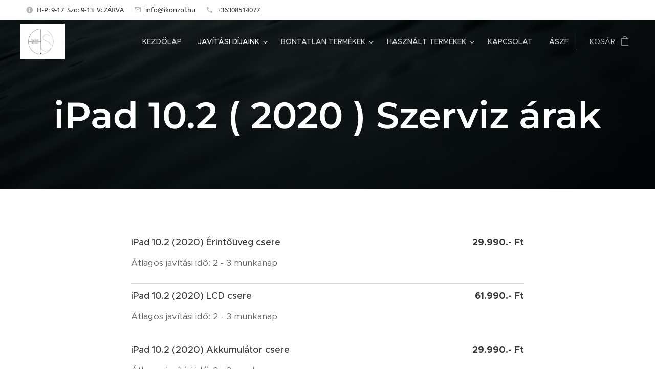

--- FILE ---
content_type: text/html; charset=UTF-8
request_url: https://www.ikonzol-apple.hu/ipad-10-2-2020/
body_size: 18118
content:
<!DOCTYPE html>
<html class="no-js" prefix="og: https://ogp.me/ns#" lang="hu">
<head><link rel="preconnect" href="https://duyn491kcolsw.cloudfront.net" crossorigin><link rel="preconnect" href="https://fonts.gstatic.com" crossorigin><meta charset="utf-8"><link rel="shortcut icon" href="https://aa3c158d61.clvaw-cdnwnd.com/732e792664599013bf560783f7833dce/200001421-9c9249c926/favicon.ico?ph=aa3c158d61"><link rel="apple-touch-icon" href="https://aa3c158d61.clvaw-cdnwnd.com/732e792664599013bf560783f7833dce/200001421-9c9249c926/favicon.ico?ph=aa3c158d61"><link rel="icon" href="https://aa3c158d61.clvaw-cdnwnd.com/732e792664599013bf560783f7833dce/200001421-9c9249c926/favicon.ico?ph=aa3c158d61">
    <meta http-equiv="X-UA-Compatible" content="IE=edge">
    <title>iPad 10.2 (2020) :: iKonzol-apple-hu</title>
    <meta name="viewport" content="width=device-width,initial-scale=1">
    <meta name="msapplication-tap-highlight" content="no">
    
    <link href="https://duyn491kcolsw.cloudfront.net/files/0r/0rk/0rklmm.css?ph=aa3c158d61" media="print" rel="stylesheet">
    <link href="https://duyn491kcolsw.cloudfront.net/files/2e/2e5/2e5qgh.css?ph=aa3c158d61" media="screen and (min-width:100000em)" rel="stylesheet" data-type="cq" disabled>
    <link rel="stylesheet" href="https://duyn491kcolsw.cloudfront.net/files/45/45b/45boco.css?ph=aa3c158d61"><link rel="stylesheet" href="https://duyn491kcolsw.cloudfront.net/files/4e/4er/4ersdq.css?ph=aa3c158d61" media="screen and (min-width:37.5em)"><link rel="stylesheet" href="https://duyn491kcolsw.cloudfront.net/files/2v/2vp/2vpyx8.css?ph=aa3c158d61" data-wnd_color_scheme_file=""><link rel="stylesheet" href="https://duyn491kcolsw.cloudfront.net/files/34/34q/34qmjb.css?ph=aa3c158d61" data-wnd_color_scheme_desktop_file="" media="screen and (min-width:37.5em)" disabled=""><link rel="stylesheet" href="https://duyn491kcolsw.cloudfront.net/files/1j/1jo/1jorv9.css?ph=aa3c158d61" data-wnd_additive_color_file=""><link rel="stylesheet" href="https://duyn491kcolsw.cloudfront.net/files/3q/3qe/3qel8a.css?ph=aa3c158d61" data-wnd_typography_file=""><link rel="stylesheet" href="https://duyn491kcolsw.cloudfront.net/files/1m/1m9/1m96rh.css?ph=aa3c158d61" data-wnd_typography_desktop_file="" media="screen and (min-width:37.5em)" disabled=""><script>(()=>{let e=!1;const t=()=>{if(!e&&window.innerWidth>=600){for(let e=0,t=document.querySelectorAll('head > link[href*="css"][media="screen and (min-width:37.5em)"]');e<t.length;e++)t[e].removeAttribute("disabled");e=!0}};t(),window.addEventListener("resize",t),"container"in document.documentElement.style||fetch(document.querySelector('head > link[data-type="cq"]').getAttribute("href")).then((e=>{e.text().then((e=>{const t=document.createElement("style");document.head.appendChild(t),t.appendChild(document.createTextNode(e)),import("https://duyn491kcolsw.cloudfront.net/client/js.polyfill/container-query-polyfill.modern.js").then((()=>{let e=setInterval((function(){document.body&&(document.body.classList.add("cq-polyfill-loaded"),clearInterval(e))}),100)}))}))}))})()</script>
<link rel="preload stylesheet" href="https://duyn491kcolsw.cloudfront.net/files/2m/2m8/2m8msc.css?ph=aa3c158d61" as="style"><meta name="description" content="iPad 10.2 (2020) Érintőüveg csere"><meta name="keywords" content=""><meta name="generator" content="Webnode 2"><meta name="apple-mobile-web-app-capable" content="no"><meta name="apple-mobile-web-app-status-bar-style" content="black"><meta name="format-detection" content="telephone=no">

<meta property="og:url" content="https://www.ikonzol-apple.hu/ipad-10-2-2020/"><meta property="og:title" content="iPad 10.2 (2020) :: iKonzol-apple-hu"><meta property="og:type" content="article"><meta property="og:description" content="iPad 10.2 (2020) Érintőüveg csere"><meta property="og:site_name" content="iKonzol-apple-hu"><meta property="og:image" content="https://duyn491kcolsw.cloudfront.net/files/2h/2h0/700/2h0lrj.mp4?ph=aa3c158d61"><meta property="og:article:published_time" content="2025-08-23T00:00:00+0200"><meta name="robots" content="index,follow"><link rel="canonical" href="https://www.ikonzol-apple.hu/ipad-10-2-2020/"><script>window.checkAndChangeSvgColor=function(c){try{var a=document.getElementById(c);if(a){c=[["border","borderColor"],["outline","outlineColor"],["color","color"]];for(var h,b,d,f=[],e=0,m=c.length;e<m;e++)if(h=window.getComputedStyle(a)[c[e][1]].replace(/\s/g,"").match(/^rgb[a]?\(([0-9]{1,3}),([0-9]{1,3}),([0-9]{1,3})/i)){b="";for(var g=1;3>=g;g++)b+=("0"+parseInt(h[g],10).toString(16)).slice(-2);"0"===b.charAt(0)&&(d=parseInt(b.substr(0,2),16),d=Math.max(16,d),b=d.toString(16)+b.slice(-4));f.push(c[e][0]+"="+b)}if(f.length){var k=a.getAttribute("data-src"),l=k+(0>k.indexOf("?")?"?":"&")+f.join("&");a.src!=l&&(a.src=l,a.outerHTML=a.outerHTML)}}}catch(n){}};</script><script>
		window._gtmDataLayer = window._gtmDataLayer || [];
		(function(w,d,s,l,i){w[l]=w[l]||[];w[l].push({'gtm.start':new Date().getTime(),event:'gtm.js'});
		var f=d.getElementsByTagName(s)[0],j=d.createElement(s),dl=l!='dataLayer'?'&l='+l:'';
		j.async=true;j.src='https://www.googletagmanager.com/gtm.js?id='+i+dl;f.parentNode.insertBefore(j,f);})
		(window,document,'script','_gtmDataLayer','GTM-542MMSL');</script></head>
<body class="l wt-page ac-h ac-i l-default l-d-none b-btn-r b-btn-s-l b-btn-dso b-btn-bw-2 img-d-r img-t-u img-h-z line-solid b-e-ds lbox-d c-s-n hn-tbg hb-on  wnd-fe   wnd-eshop"><noscript>
				<iframe
				 src="https://www.googletagmanager.com/ns.html?id=GTM-542MMSL"
				 height="0"
				 width="0"
				 style="display:none;visibility:hidden"
				 >
				 </iframe>
			</noscript>

<div class="wnd-page l-page cs-gray ac-none t-t-fs-l t-t-fw-m t-t-sp-n t-t-d-n t-s-fs-s t-s-fw-m t-s-sp-n t-s-d-n t-p-fs-s t-p-fw-l t-p-sp-n t-h-fs-s t-h-fw-s t-h-sp-n t-bq-fs-m t-bq-fw-m t-bq-sp-n t-bq-d-l t-btn-fw-l t-nav-fw-l t-pd-fw-s t-nav-tt-u">
    <div class="l-w t cf t-02">
        <div class="l-bg cf">
            <div class="s-bg-l">
                
                
            </div>
        </div>
        <header class="l-h cf">
            <div class="sw cf">
	<div class="sw-c cf"><section class="s s-hb cf sc-w   wnd-w-max wnd-hbi-on wnd-hbi-news-on">
	<div class="s-w cf">
		<div class="s-o cf">
			<div class="s-bg cf">
                <div class="s-bg-l">
                    
                    
                </div>
			</div>
			<div class="s-c">
                <div class="s-hb-c cf">
                    <div class="hb-si">
                        
                    </div>
                    <div class="hb-ci">
                        <div class="ci">
    <div class="ci-c" data-placeholder="Elérhetőségek"><div class="ci-news"><span>H-P: 9-17 &nbsp;Szo: 9-13 &nbsp;V: ZÁRVA</span></div><div class="ci-mail"><span><a href="mailto:info@ikonzol.hu">info@ikonzol.hu</a></span></div><div class="ci-phone"><span><a href="tel:+36308514077">+36308514077</a></span></div></div>
</div>
                    </div>
                    <div class="hb-ccy">
                        
                    </div>
                    <div class="hb-lang">
                        
                    </div>
                </div>
			</div>
		</div>
	</div>
</section><section data-space="true" class="s s-hn s-hn-default wnd-mt-classic wnd-na-c logo-classic sc-none   wnd-w-max wnd-nh-m hn-no-bg sc-m hm-claims menu-default">
	<div class="s-w">
		<div class="s-o">

			<div class="s-bg">
                <div class="s-bg-l">
                    
                    
                </div>
			</div>

			<div class="h-w h-f wnd-fixed">

				<div class="n-l">
					<div class="s-c menu-nav">
						<div class="logo-block">
							<div class="b b-l logo logo-bg logo-wb roboto wnd-iar-1-1 logo-36 b-ls-l" id="wnd_LogoBlock_29070" data-wnd_mvc_type="wnd.fe.LogoBlock">
	<div class="b-l-c logo-content">
		<a class="b-l-link logo-link" href="/home/">

			<div class="b-l-image logo-image">
				<div class="b-l-image-w logo-image-cell">
                    <picture><source type="image/webp" srcset="https://aa3c158d61.clvaw-cdnwnd.com/732e792664599013bf560783f7833dce/200002435-3099e309a1/450/apple-touch-icon.webp?ph=aa3c158d61 180w, https://aa3c158d61.clvaw-cdnwnd.com/732e792664599013bf560783f7833dce/200002435-3099e309a1/700/apple-touch-icon.webp?ph=aa3c158d61 180w, https://aa3c158d61.clvaw-cdnwnd.com/732e792664599013bf560783f7833dce/200002435-3099e309a1/apple-touch-icon.webp?ph=aa3c158d61 180w" sizes="(min-width: 600px) 450px, (min-width: 360px) calc(100vw * 0.8), 100vw" ><img src="https://aa3c158d61.clvaw-cdnwnd.com/732e792664599013bf560783f7833dce/200001422-1431114313/apple-touch-icon.png?ph=aa3c158d61" alt="" width="180" height="180" class="wnd-logo-img" ></picture>
				</div>
			</div>

			

			<div class="b-l-br logo-br"></div>

			<div class="b-l-text logo-text-wrapper">
				<div class="b-l-text-w logo-text">
					<span class="b-l-text-c logo-text-cell"></span>
				</div>
			</div>

		</a>
	</div>
</div>
						</div>

						<div id="menu-slider">
							<div id="menu-block">
								<nav id="menu"><div class="menu-font menu-wrapper">
	<a href="#" class="menu-close" rel="nofollow" title="Close Menu"></a>
	<ul role="menubar" aria-label="Menü" class="level-1">
		<li role="none" class="wnd-homepage">
			<a class="menu-item" role="menuitem" href="/home/"><span class="menu-item-text">Kezdőlap</span></a>
			
		</li><li role="none" class="wnd-active-path wnd-with-submenu">
			<a class="menu-item" role="menuitem" href="/szolgaltatasok/"><span class="menu-item-text">Javítási díjaink</span></a>
			<ul role="menubar" aria-label="Menü" class="level-2">
		<li role="none" class="wnd-with-submenu">
			<a class="menu-item" role="menuitem" href="/iphone-keszulekek-szerviz-arlista/"><span class="menu-item-text">iPhone javítási díj</span></a>
			<ul role="menubar" aria-label="Menü" class="level-3">
		<li role="none">
			<a class="menu-item" role="menuitem" href="/iphone-16/"><span class="menu-item-text">iPhone 16</span></a>
			
		</li><li role="none">
			<a class="menu-item" role="menuitem" href="/uj-iphone-15-pro-max-javitasi-arak/"><span class="menu-item-text">iPhone 15 Pro Max</span></a>
			
		</li><li role="none">
			<a class="menu-item" role="menuitem" href="/uj-iphone-15-pro-javitasi-arak/"><span class="menu-item-text">iPhone 15 Pro</span></a>
			
		</li><li role="none">
			<a class="menu-item" role="menuitem" href="/uj-iphone-15-javitasi-arak/"><span class="menu-item-text">iPhone 15</span></a>
			
		</li><li role="none">
			<a class="menu-item" role="menuitem" href="/uj-iphone-15-plus-javitasi-arak/"><span class="menu-item-text">iPhone 15 Plus</span></a>
			
		</li><li role="none">
			<a class="menu-item" role="menuitem" href="/uj-iphone-14-pro-max-javitasi-arak/"><span class="menu-item-text">iPhone 14 Pro Max</span></a>
			
		</li><li role="none">
			<a class="menu-item" role="menuitem" href="/uj-iphone-14-pro-javitasi-arak/"><span class="menu-item-text">iPhone 14 Pro</span></a>
			
		</li><li role="none">
			<a class="menu-item" role="menuitem" href="/uj-iphone-14-javitasi-arak/"><span class="menu-item-text">iPhone 14</span></a>
			
		</li><li role="none">
			<a class="menu-item" role="menuitem" href="/uj-iphone-14-plus-javitasi-arak/"><span class="menu-item-text">iPhone 14 Plus</span></a>
			
		</li><li role="none">
			<a class="menu-item" role="menuitem" href="/uj-iphone-13-pro-max-javitasi-arak/"><span class="menu-item-text">iPhone 13 Pro Max</span></a>
			
		</li><li role="none">
			<a class="menu-item" role="menuitem" href="/uj-iphone-13-pro-javitasi-arak/"><span class="menu-item-text">iPhone 13 Pro</span></a>
			
		</li><li role="none">
			<a class="menu-item" role="menuitem" href="/uj-iphone-13-javitasi-arak/"><span class="menu-item-text">iPhone 13</span></a>
			
		</li><li role="none">
			<a class="menu-item" role="menuitem" href="/uj-iphone-13-mini-javitasi-arak/"><span class="menu-item-text">iPhone 13 mini</span></a>
			
		</li><li role="none">
			<a class="menu-item" role="menuitem" href="/uj-iphone-12-pro-max-javitasi-arak/"><span class="menu-item-text">iPhone 12 Pro Max</span></a>
			
		</li><li role="none">
			<a class="menu-item" role="menuitem" href="/uj-iphone-12-pro-javitasi-arak/"><span class="menu-item-text">iPhone 12 Pro</span></a>
			
		</li><li role="none">
			<a class="menu-item" role="menuitem" href="/uj-iphone-12-javitasi-arak/"><span class="menu-item-text">iPhone 12</span></a>
			
		</li><li role="none">
			<a class="menu-item" role="menuitem" href="/uj-iphone-12-mini-javitasi-arak/"><span class="menu-item-text">iPhone 12 mini</span></a>
			
		</li><li role="none">
			<a class="menu-item" role="menuitem" href="/uj-iphone-11-pro-max-javitasi-arak/"><span class="menu-item-text">iPhone 11 Pro Max</span></a>
			
		</li><li role="none">
			<a class="menu-item" role="menuitem" href="/uj-iphone-11-pro-javitasi-arak/"><span class="menu-item-text">iPhone 11 Pro</span></a>
			
		</li><li role="none">
			<a class="menu-item" role="menuitem" href="/uj-iphone-11-javitasi-arak/"><span class="menu-item-text">iPhone 11</span></a>
			
		</li><li role="none">
			<a class="menu-item" role="menuitem" href="/uj-iphone-xs-max-javitasi-arak/"><span class="menu-item-text">iPhone XS Max</span></a>
			
		</li><li role="none">
			<a class="menu-item" role="menuitem" href="/uj-iphone-xs-javitasi-arak/"><span class="menu-item-text">iPhone XS</span></a>
			
		</li><li role="none">
			<a class="menu-item" role="menuitem" href="/uj-iphone-xr-javitasi-arak/"><span class="menu-item-text">iPhone XR</span></a>
			
		</li><li role="none">
			<a class="menu-item" role="menuitem" href="/uj-iphone-x-javitasi-arak/"><span class="menu-item-text">iPhone X</span></a>
			
		</li><li role="none">
			<a class="menu-item" role="menuitem" href="/uj-iphone-se-2022-javitasi-arak/"><span class="menu-item-text">iPhone SE 2022</span></a>
			
		</li><li role="none">
			<a class="menu-item" role="menuitem" href="/uj-iphone-se-2020-javitasi-arak/"><span class="menu-item-text">iPhone SE 2020</span></a>
			
		</li><li role="none">
			<a class="menu-item" role="menuitem" href="/iph-4-8-plus-lista/"><span class="menu-item-text">iPhone 4 - 8 Plus</span></a>
			
		</li>
	</ul>
		</li><li role="none" class="wnd-with-submenu">
			<a class="menu-item" role="menuitem" href="/watch-javitasi-dij/"><span class="menu-item-text">Watch javítási díj</span></a>
			<ul role="menubar" aria-label="Menü" class="level-3">
		<li role="none">
			<a class="menu-item" role="menuitem" href="/watch-series-3/"><span class="menu-item-text">Watch Series 3</span></a>
			
		</li><li role="none">
			<a class="menu-item" role="menuitem" href="/watch-series-4/"><span class="menu-item-text">Watch Series 4</span></a>
			
		</li><li role="none">
			<a class="menu-item" role="menuitem" href="/watch-series-5/"><span class="menu-item-text">Watch Series 5</span></a>
			
		</li><li role="none">
			<a class="menu-item" role="menuitem" href="/watch-se/"><span class="menu-item-text">Watch SE</span></a>
			
		</li><li role="none">
			<a class="menu-item" role="menuitem" href="/watch-series-6/"><span class="menu-item-text">Watch Series 6</span></a>
			
		</li><li role="none">
			<a class="menu-item" role="menuitem" href="/watch-series-7/"><span class="menu-item-text">Watch Series 7</span></a>
			
		</li><li role="none">
			<a class="menu-item" role="menuitem" href="/watch-series-8/"><span class="menu-item-text">Watch Series 8</span></a>
			
		</li><li role="none">
			<a class="menu-item" role="menuitem" href="/watch-series-9/"><span class="menu-item-text">Watch Series 9</span></a>
			
		</li><li role="none">
			<a class="menu-item" role="menuitem" href="/watch-se-2022/"><span class="menu-item-text">Watch SE 2022</span></a>
			
		</li>
	</ul>
		</li><li role="none" class="wnd-active-path wnd-with-submenu">
			<a class="menu-item" role="menuitem" href="/ipad-arlista/"><span class="menu-item-text">iPad javítási díj</span></a>
			<ul role="menubar" aria-label="Menü" class="level-3">
		<li role="none">
			<a class="menu-item" role="menuitem" href="/ipad-mini/"><span class="menu-item-text">iPad Mini </span></a>
			
		</li><li role="none">
			<a class="menu-item" role="menuitem" href="/ipad-mini-2/"><span class="menu-item-text">iPad Mini 2 </span></a>
			
		</li><li role="none">
			<a class="menu-item" role="menuitem" href="/ipad-mini-3/"><span class="menu-item-text">iPad Mini 3 </span></a>
			
		</li><li role="none">
			<a class="menu-item" role="menuitem" href="/ipad-mini-4/"><span class="menu-item-text">iPad Mini 4</span></a>
			
		</li><li role="none">
			<a class="menu-item" role="menuitem" href="/ipad-mini-5/"><span class="menu-item-text">iPad Mini 5</span></a>
			
		</li><li role="none">
			<a class="menu-item" role="menuitem" href="/ipad-mini-6/"><span class="menu-item-text">iPad Mini 6</span></a>
			
		</li><li role="none">
			<a class="menu-item" role="menuitem" href="/ipad-2/"><span class="menu-item-text">iPad 2 </span></a>
			
		</li><li role="none">
			<a class="menu-item" role="menuitem" href="/ipad-3/"><span class="menu-item-text">iPad 3 </span></a>
			
		</li><li role="none">
			<a class="menu-item" role="menuitem" href="/ipad-4/"><span class="menu-item-text">iPad 4 </span></a>
			
		</li><li role="none">
			<a class="menu-item" role="menuitem" href="/ipad-air/"><span class="menu-item-text">iPad Air </span></a>
			
		</li><li role="none">
			<a class="menu-item" role="menuitem" href="/ipad-air-2/"><span class="menu-item-text">iPad Air 2 </span></a>
			
		</li><li role="none">
			<a class="menu-item" role="menuitem" href="/ipad-air-3/"><span class="menu-item-text">iPad Air 3</span></a>
			
		</li><li role="none">
			<a class="menu-item" role="menuitem" href="/air-4-arlista/"><span class="menu-item-text">iPad Air 4 </span></a>
			
		</li><li role="none">
			<a class="menu-item" role="menuitem" href="/ipad-9-7-5-gen-2017/"><span class="menu-item-text">iPad 9.7 ( 5.gen - 2017 ) </span></a>
			
		</li><li role="none">
			<a class="menu-item" role="menuitem" href="/ipad-9-7/"><span class="menu-item-text">iPad 9.7 ( 2018/2019 ) </span></a>
			
		</li><li role="none">
			<a class="menu-item" role="menuitem" href="/ipad-10-2-2019/"><span class="menu-item-text">iPad 10.2 (2019)</span></a>
			
		</li><li role="none" class="wnd-active wnd-active-path">
			<a class="menu-item" role="menuitem" href="/ipad-10-2-2020/"><span class="menu-item-text">iPad 10.2 (2020)</span></a>
			
		</li><li role="none">
			<a class="menu-item" role="menuitem" href="/ipad-10-2-2021/"><span class="menu-item-text">iPad 10.2 (2021)</span></a>
			
		</li><li role="none">
			<a class="menu-item" role="menuitem" href="/ipad-12-9-1st/"><span class="menu-item-text">iPad 12.9 1st </span></a>
			
		</li><li role="none">
			<a class="menu-item" role="menuitem" href="/ipad-pro-9-7-inch/"><span class="menu-item-text">iPad Pro 9.7 inch</span></a>
			
		</li><li role="none">
			<a class="menu-item" role="menuitem" href="/ipad-pro-10-5-javitasi-dijak/"><span class="menu-item-text">iPad Pro 10.5 </span></a>
			
		</li><li role="none">
			<a class="menu-item" role="menuitem" href="/ipad-pro-11-2018/"><span class="menu-item-text">iPad Pro 11 (2018)</span></a>
			
		</li><li role="none">
			<a class="menu-item" role="menuitem" href="/ipad-pro-11-2020/"><span class="menu-item-text">iPad Pro 11 (2020)</span></a>
			
		</li><li role="none">
			<a class="menu-item" role="menuitem" href="/ipad-pro-11-2021/"><span class="menu-item-text">iPad Pro 11 (2021)</span></a>
			
		</li><li role="none">
			<a class="menu-item" role="menuitem" href="/ipad-pro-12-9-inch/"><span class="menu-item-text">iPad Pro 12.9 inch </span></a>
			
		</li><li role="none">
			<a class="menu-item" role="menuitem" href="/ipad-pro-12-9-2018/"><span class="menu-item-text">iPad Pro 12.9 (2018)</span></a>
			
		</li><li role="none">
			<a class="menu-item" role="menuitem" href="/ipad-pro-12-9-2020/"><span class="menu-item-text">iPad Pro 12.9 (2020)</span></a>
			
		</li><li role="none">
			<a class="menu-item" role="menuitem" href="/ipad-pro-12-9-2021/"><span class="menu-item-text">iPad Pro 12.9 (2021)</span></a>
			
		</li>
	</ul>
		</li><li role="none" class="wnd-with-submenu">
			<a class="menu-item" role="menuitem" href="/macbook-arlista/"><span class="menu-item-text">MacBook javítási díj</span></a>
			<ul role="menubar" aria-label="Menü" class="level-3">
		<li role="none">
			<a class="menu-item" role="menuitem" href="/macbook-12/"><span class="menu-item-text">Macbook 12&quot;</span></a>
			
		</li><li role="none">
			<a class="menu-item" role="menuitem" href="/macbook-pro-14-m1-2021/"><span class="menu-item-text">MacBook Pro 14&quot; M1 2021</span></a>
			
		</li><li role="none">
			<a class="menu-item" role="menuitem" href="/macbook-pro-13-m1-2020/"><span class="menu-item-text">MacBook Pro 13&quot; M1 2020</span></a>
			
		</li><li role="none">
			<a class="menu-item" role="menuitem" href="/macbook-pro-16-2019/"><span class="menu-item-text">MacBook Pro 16&quot; 2019</span></a>
			
		</li><li role="none">
			<a class="menu-item" role="menuitem" href="/macbook-pro-13-2020/"><span class="menu-item-text">MacBook Pro 13&quot; 2020</span></a>
			
		</li><li role="none">
			<a class="menu-item" role="menuitem" href="/macbook-air-13-2020-m1/"><span class="menu-item-text">MacBook Air 13&quot; 2020 M1</span></a>
			
		</li><li role="none">
			<a class="menu-item" role="menuitem" href="/macbook-pro-15-2019/"><span class="menu-item-text">MacBook Pro 15&quot; 2019 </span></a>
			
		</li><li role="none">
			<a class="menu-item" role="menuitem" href="/macbook-pro-15-2018/"><span class="menu-item-text">MacBook Pro 15&quot; 2018</span></a>
			
		</li><li role="none">
			<a class="menu-item" role="menuitem" href="/macbook-pro-retina-15-2012-2017/"><span class="menu-item-text">Macbook Pro Retina 15&quot; (2012-2017)</span></a>
			
		</li><li role="none">
			<a class="menu-item" role="menuitem" href="/macbook-pro-13-2019/"><span class="menu-item-text">MacBook Pro 13&quot; 2019</span></a>
			
		</li><li role="none">
			<a class="menu-item" role="menuitem" href="/macbook-pro-13-2018-touchbar/"><span class="menu-item-text">MacBook Pro 13&quot; 2018 Touchbar</span></a>
			
		</li><li role="none">
			<a class="menu-item" role="menuitem" href="/macbook-pro-retina-13/"><span class="menu-item-text">Macbook Pro Retina 13&quot; (2012-2017)</span></a>
			
		</li><li role="none">
			<a class="menu-item" role="menuitem" href="/macbook-pro-a1278/"><span class="menu-item-text">MacBook Pro A1278</span></a>
			
		</li><li role="none">
			<a class="menu-item" role="menuitem" href="/macbook-air-13-2020/"><span class="menu-item-text">MacBook Air 13&quot; 2020</span></a>
			
		</li><li role="none">
			<a class="menu-item" role="menuitem" href="/macbook-air-13-2019/"><span class="menu-item-text">MacBook Air 13&quot; 2019</span></a>
			
		</li><li role="none">
			<a class="menu-item" role="menuitem" href="/macbook-air-13-2018/"><span class="menu-item-text">Macbook Air 13&quot; 2018</span></a>
			
		</li><li role="none">
			<a class="menu-item" role="menuitem" href="/macbook-air-13/"><span class="menu-item-text">Macbook Air 13&quot; (2010-2017)</span></a>
			
		</li><li role="none">
			<a class="menu-item" role="menuitem" href="/macbook-air-11/"><span class="menu-item-text">Macbook Air 11&quot; (2010-2015)</span></a>
			
		</li><li role="none">
			<a class="menu-item" role="menuitem" href="/macbook-unibody/"><span class="menu-item-text">MacBook Pro 13&quot; (2009-2012)</span></a>
			
		</li><li role="none">
			<a class="menu-item" role="menuitem" href="/macbook-pro/"><span class="menu-item-text">MacBook Pro 15&quot; (2008-2012)</span></a>
			
		</li><li role="none">
			<a class="menu-item" role="menuitem" href="/macbook-air/"><span class="menu-item-text">MacBook Air</span></a>
			
		</li>
	</ul>
		</li><li role="none">
			<a class="menu-item" role="menuitem" href="/imac-arlista/"><span class="menu-item-text">iMac javítási díj</span></a>
			
		</li>
	</ul>
		</li><li role="none" class="wnd-with-submenu">
			<a class="menu-item" role="menuitem" href="/elado-bontatlan-keszulekek/"><span class="menu-item-text">Bontatlan termékek</span></a>
			<ul role="menubar" aria-label="Menü" class="level-2">
		<li role="none">
			<a class="menu-item" role="menuitem" href="/airpods2/"><span class="menu-item-text">AirPods</span></a>
			
		</li><li role="none">
			<a class="menu-item" role="menuitem" href="/apple-pencil/"><span class="menu-item-text">Apple Pencil</span></a>
			
		</li><li role="none">
			<a class="menu-item" role="menuitem" href="/apple-tv-bontatlan/"><span class="menu-item-text">Apple TV</span></a>
			
		</li><li role="none">
			<a class="menu-item" role="menuitem" href="/bontatlan-apple-watch/"><span class="menu-item-text">Apple Watch</span></a>
			
		</li><li role="none">
			<a class="menu-item" role="menuitem" href="/bontatlan-ipad/"><span class="menu-item-text">iPad</span></a>
			
		</li><li role="none">
			<a class="menu-item" role="menuitem" href="/bontatlan-iphone/"><span class="menu-item-text">iPhone</span></a>
			
		</li><li role="none">
			<a class="menu-item" role="menuitem" href="/homepod2/"><span class="menu-item-text">HomePod</span></a>
			
		</li><li role="none">
			<a class="menu-item" role="menuitem" href="/bontatlan-macbook/"><span class="menu-item-text">Macbook</span></a>
			
		</li>
	</ul>
		</li><li role="none" class="wnd-with-submenu">
			<a class="menu-item" role="menuitem" href="/keszulekek/"><span class="menu-item-text">Használt termékek</span></a>
			<ul role="menubar" aria-label="Menü" class="level-2">
		<li role="none">
			<a class="menu-item" role="menuitem" href="/apple-pencil2/"><span class="menu-item-text">Apple Pencil</span></a>
			
		</li><li role="none">
			<a class="menu-item" role="menuitem" href="/apple-tv/"><span class="menu-item-text">Apple TV</span></a>
			
		</li><li role="none">
			<a class="menu-item" role="menuitem" href="/apple-watch/"><span class="menu-item-text">Apple Watch</span></a>
			
		</li><li role="none">
			<a class="menu-item" role="menuitem" href="/homepod/"><span class="menu-item-text">HomePod</span></a>
			
		</li><li role="none" class="wnd-with-submenu">
			<a class="menu-item" role="menuitem" href="/hasznalt-ipad/"><span class="menu-item-text">iPad</span></a>
			<ul role="menubar" aria-label="Menü" class="level-3">
		<li role="none">
			<a class="menu-item" role="menuitem" href="/ipad-/"><span class="menu-item-text">iPad készülék</span></a>
			
		</li><li role="none">
			<a class="menu-item" role="menuitem" href="/ipadair/"><span class="menu-item-text">iPad Air készülék</span></a>
			
		</li><li role="none">
			<a class="menu-item" role="menuitem" href="/ipadpro/"><span class="menu-item-text">iPad Pro készülék</span></a>
			
		</li>
	</ul>
		</li><li role="none" class="wnd-with-submenu">
			<a class="menu-item" role="menuitem" href="/iphone/"><span class="menu-item-text">iPhone</span></a>
			<ul role="menubar" aria-label="Menü" class="level-3">
		<li role="none">
			<a class="menu-item" role="menuitem" href="/iphone-7/"><span class="menu-item-text">iPhone 7 - X Készülékek</span></a>
			
		</li><li role="none">
			<a class="menu-item" role="menuitem" href="/iphonese2020/"><span class="menu-item-text">iPhone SE (2020)  készülék</span></a>
			
		</li><li role="none">
			<a class="menu-item" role="menuitem" href="/iphonese2022/"><span class="menu-item-text">iPhone SE (2022) készülék</span></a>
			
		</li><li role="none">
			<a class="menu-item" role="menuitem" href="/iphone11/"><span class="menu-item-text">iPhone 11 készülék</span></a>
			
		</li><li role="none">
			<a class="menu-item" role="menuitem" href="/iphone11pro/"><span class="menu-item-text">iPhone 11 Pro készülék</span></a>
			
		</li><li role="none">
			<a class="menu-item" role="menuitem" href="/iphone11promax/"><span class="menu-item-text">iPhone 11 Pro Max készülék</span></a>
			
		</li><li role="none">
			<a class="menu-item" role="menuitem" href="/iphone12mini/"><span class="menu-item-text">iPhone 12 mini készülék</span></a>
			
		</li><li role="none">
			<a class="menu-item" role="menuitem" href="/iphone12/"><span class="menu-item-text">iPhone 12 készülék</span></a>
			
		</li><li role="none">
			<a class="menu-item" role="menuitem" href="/iphone12pro/"><span class="menu-item-text">iPhone 12 Pro készülék</span></a>
			
		</li><li role="none">
			<a class="menu-item" role="menuitem" href="/iphone12promax/"><span class="menu-item-text">iPhone 12 Pro Max készülék</span></a>
			
		</li><li role="none">
			<a class="menu-item" role="menuitem" href="/iphone13mini/"><span class="menu-item-text">iPhone 13 mini készülék</span></a>
			
		</li><li role="none">
			<a class="menu-item" role="menuitem" href="/iphone13/"><span class="menu-item-text">iPhone 13 készülék</span></a>
			
		</li><li role="none">
			<a class="menu-item" role="menuitem" href="/iphone13pro/"><span class="menu-item-text">iPhone 13 Pro készülék</span></a>
			
		</li><li role="none">
			<a class="menu-item" role="menuitem" href="/iphone13promax/"><span class="menu-item-text">iPhone 13 Pro Max készülék</span></a>
			
		</li><li role="none">
			<a class="menu-item" role="menuitem" href="/iphone14/"><span class="menu-item-text">iPhone 14 készülék</span></a>
			
		</li><li role="none">
			<a class="menu-item" role="menuitem" href="/iphone14plus/"><span class="menu-item-text">iPhone 14 Plus készülék</span></a>
			
		</li><li role="none">
			<a class="menu-item" role="menuitem" href="/iphone14pro/"><span class="menu-item-text">iPhone 14 Pro készülék</span></a>
			
		</li><li role="none">
			<a class="menu-item" role="menuitem" href="/iphone14promax/"><span class="menu-item-text">iPhone 14 Pro Max készülék</span></a>
			
		</li><li role="none">
			<a class="menu-item" role="menuitem" href="/iphone15/"><span class="menu-item-text">iPhone 15 készülék</span></a>
			
		</li><li role="none">
			<a class="menu-item" role="menuitem" href="/iphone15plus/"><span class="menu-item-text">iPhone 15 Plus készülék</span></a>
			
		</li><li role="none">
			<a class="menu-item" role="menuitem" href="/iphone15pro/"><span class="menu-item-text">iPhone 15 Pro készülék</span></a>
			
		</li><li role="none">
			<a class="menu-item" role="menuitem" href="/iphone15promax/"><span class="menu-item-text">iPhone 15 Pro Max készülék</span></a>
			
		</li><li role="none">
			<a class="menu-item" role="menuitem" href="/iphone-16-hasznalt/"><span class="menu-item-text">iPhone 16 Használt</span></a>
			
		</li><li role="none">
			<a class="menu-item" role="menuitem" href="/f/"><span class="menu-item-text">iPhone 16 Pro Max Készülék</span></a>
			
		</li><li role="none">
			<a class="menu-item" role="menuitem" href="/iphone-16-pro-keszulek/"><span class="menu-item-text">iPhone 16 Pro Készülék</span></a>
			
		</li>
	</ul>
		</li><li role="none">
			<a class="menu-item" role="menuitem" href="/hasznalt-imac-mac-mini/"><span class="menu-item-text">iMac / Mac Mini</span></a>
			
		</li><li role="none" class="wnd-with-submenu">
			<a class="menu-item" role="menuitem" href="/macbook-air3/"><span class="menu-item-text">MacBook</span></a>
			<ul role="menubar" aria-label="Menü" class="level-3">
		<li role="none">
			<a class="menu-item" role="menuitem" href="/macbook-air4/"><span class="menu-item-text">Macbook Air</span></a>
			
		</li><li role="none">
			<a class="menu-item" role="menuitem" href="/macbook-pro2/"><span class="menu-item-text">Macbook Pro</span></a>
			
		</li>
	</ul>
		</li>
	</ul>
		</li><li role="none">
			<a class="menu-item" role="menuitem" href="/kapcsolat/"><span class="menu-item-text">Kapcsolat</span></a>
			
		</li><li role="none">
			<a class="menu-item" role="menuitem" href="/aszf/"><span class="menu-item-text">ÁSZF</span></a>
			
		</li>
	</ul>
	<span class="more-text">Továbbiak</span>
</div></nav>
							</div>
						</div>

						<div class="cart-and-mobile">
							
							<div class="cart cf">
	<div class="cart-content">
		<a href="/cart/">
			<div class="cart-content-link">
				<div class="cart-text"><span>Kosár</span></div>
				<div class="cart-piece-count" data-count="0" data-wnd_cart_part="count">0</div>
				<div class="cart-piece-text" data-wnd_cart_part="text"></div>
				<div class="cart-price" data-wnd_cart_part="price">0 Ft</div>
			</div>
		</a>
	</div>
</div>

							<div id="menu-mobile">
								<a href="#" id="menu-submit"><span></span>Menü</a>
							</div>
						</div>

					</div>
				</div>

			</div>

		</div>
	</div>
</section></div>
</div>
        </header>
        <main class="l-m cf">
            <div class="sw cf">
	<div class="sw-c cf"><section class="s s-hm s-hm-claims cf sc-m wnd-background-video  wnd-w-wider wnd-s-higher wnd-h-auto wnd-nh-m wnd-p-cc hn-no-bg hn-default" id="wnd_HeaderSection_header_main_249806318">
	<div class="s-w cf">
		<div class="s-o cf">
			<div class="s-bg">
                <div class="s-bg-l wnd-background-video fx-none bgpos-center-center bgatt-scroll overlay-black-strong">
                    
                    <div><video src="https://duyn491kcolsw.cloudfront.net/files/2h/2h0/2h0lrj.mp4?ph=aa3c158d61" data-src="https://duyn491kcolsw.cloudfront.net/files/07/07o/450/07oeit.jpg?ph=aa3c158d61" class="wnd-video-background orientation-landscape" data-thumbnail-width="1920" data-thumbnail-height="1080" data-video="https://duyn491kcolsw.cloudfront.net/files/2h/2h0/2h0lrj.mp4?ph=aa3c158d61" data-video-width="1920" data-video-height="1080" data-lazy="0" playsinline muted autoplay loop poster="https://duyn491kcolsw.cloudfront.net/files/07/07o/07oeit.jpg?ph=aa3c158d61"></div>
                </div>
			</div>
			<div class="h-c s-c">
				<div class="h-c-b">
					<div class="h-c-b-i">
						<h1 class="claim cf"><span class="sit b claim-default claim-nb montserrat claim-72">
	<span class="sit-w"><span class="sit-c"><strong>iPad 10.2 ( 2020 ) Szerviz árak</strong></span></span>
</span></h1>
					</div>
				</div>
			</div>
		</div>
	</div>
</section><section class="s s-basic cf sc-w   wnd-w-narrow wnd-s-normal wnd-h-auto">
	<div class="s-w cf">
		<div class="s-o s-fs cf">
			<div class="s-bg cf">
				<div class="s-bg-l">
                    
					
				</div>
			</div>
			<div class="s-c s-fs cf">
				<div class="ez cf wnd-no-cols">
	<div class="ez-c"><div class="mt mt-pricelist b-s cf">
	<div class="mt-c cf">
		<div class="mt-i cf">
			<div class="mt-i-c cf mt-border line-color">
				<div class="b b-text cf">
	<div class="b-c b-text-c b-s b-s-t60 b-s-b60 b-cs cf"><h3>iPad 10.2 (2020) Érintőüveg csere</h3><p>Átlagos javítási idő: 2 - 3 munkanap</p>
</div>
</div>
				<div class="b b-text cf">
	<div class="b-c b-text-c b-s b-s-t60 b-s-b60 b-cs cf"><h3><strong>29.990.- Ft</strong></h3>
</div>
</div>
			</div>
		</div><div class="mt-i cf">
			<div class="mt-i-c cf mt-border line-color">
				<div class="b b-text cf">
	<div class="b-c b-text-c b-s b-s-t60 b-s-b60 b-cs cf"><h3>iPad 10.2 (2020) LCD&nbsp;csere</h3><p>Átlagos javítási idő: 2 - 3 munkanap</p>
</div>
</div>
				<div class="b b-text cf">
	<div class="b-c b-text-c b-s b-s-t60 b-s-b60 b-cs cf"><h3><strong>61.990.- Ft</strong></h3>
</div>
</div>
			</div>
		</div><div class="mt-i cf">
			<div class="mt-i-c cf mt-border line-color">
				<div class="b b-text cf">
	<div class="b-c b-text-c b-s b-s-t60 b-s-b60 b-cs cf"><h3>iPad 10.2 (2020) Akkumulátor csere</h3><p>Átlagos javítási idő: 2 - 3 munkanap</p>
</div>
</div>
				<div class="b b-text cf">
	<div class="b-c b-text-c b-s b-s-t60 b-s-b60 b-cs cf"><h3><strong>29.990.- Ft</strong></h3>
</div>
</div>
			</div>
		</div><div class="mt-i cf">
			<div class="mt-i-c cf mt-border line-color">
				<div class="b b-text cf">
	<div class="b-c b-text-c b-s b-s-t60 b-s-b60 b-cs cf"><h3>iPad 10.2 (2020) Hátlapi kamera csere&nbsp;</h3><p>Átlagos javítási idő: 2 - 3 munkanap</p>
</div>
</div>
				<div class="b b-text cf">
	<div class="b-c b-text-c b-s b-s-t60 b-s-b60 b-cs cf"><h3><strong>24.990.- Ft</strong></h3>
</div>
</div>
			</div>
		</div><div class="mt-i cf">
			<div class="mt-i-c cf mt-border line-color">
				<div class="b b-text cf">
	<div class="b-c b-text-c b-s b-s-t60 b-s-b60 b-cs cf"><h3>iPad 10.2 (2020) Előlapi kamera csere</h3><p>Átlagos javítási idő: 2 - 3 munkanap</p>
</div>
</div>
				<div class="b b-text cf">
	<div class="b-c b-text-c b-s b-s-t60 b-s-b60 b-cs cf"><h3><strong>24.990.- Ft</strong></h3>
</div>
</div>
			</div>
		</div><div class="mt-i cf">
			<div class="mt-i-c cf mt-border line-color">
				<div class="b b-text cf">
	<div class="b-c b-text-c b-s b-s-t60 b-s-b60 b-cs cf"><h3>iPad 10.2 (2020) Szoftveres szerviz</h3><p>Átlagos javítási idő: 2 - 3 óra</p>
</div>
</div>
				<div class="b b-text cf">
	<div class="b-c b-text-c b-s b-s-t60 b-s-b60 b-cs cf"><h3><strong>12.990.- Ft</strong></h3>
</div>
</div>
			</div>
		</div><div class="mt-i cf">
			<div class="mt-i-c cf mt-border line-color">
				<div class="b b-text cf">
	<div class="b-c b-text-c b-s b-s-t60 b-s-b60 b-cs cf"><h3><span style="text-align: inherit;">iPad 10.2 (2020) Adatmentés&nbsp;</span></h3><p>Átlagos javítási idő: 3 - 4 óra</p>
</div>
</div>
				<div class="b b-text cf">
	<div class="b-c b-text-c b-s b-s-t60 b-s-b60 b-cs cf"><h3><strong>9.990.- Ft / óra</strong></h3>
</div>
</div>
			</div>
		</div><div class="mt-i cf">
			<div class="mt-i-c cf mt-border line-color">
				<div class="b b-text cf">
	<div class="b-c b-text-c b-s b-s-t60 b-s-b60 b-cs cf"><h3><span style="text-align: inherit;">iPad 10.2 (2020) Ázott készülék ultrahangos tisztítása&nbsp;</span></h3><p>Átlagos javítási idő: 1 - 3 munkanap</p>
</div>
</div>
				<div class="b b-text cf">
	<div class="b-c b-text-c b-s b-s-t60 b-s-b60 b-cs cf"><h3><strong>14.990.- Ft</strong></h3>
</div>
</div>
			</div>
		</div><div class="mt-i cf">
			<div class="mt-i-c cf mt-border line-color">
				<div class="b b-text cf">
	<div class="b-c b-text-c b-s b-s-t60 b-s-b60 b-cs cf"><h3><span style="text-align: inherit;">iPad 10.2 (2020) Bevizsgálás</span></h3><p>Átlagos javítási idő: 1 - 3 munkanap</p>
</div>
</div>
				<div class="b b-text cf">
	<div class="b-c b-text-c b-s b-s-t60 b-s-b60 b-cs cf"><h3><strong>6.990.- Ft</strong></h3>
</div>
</div>
			</div>
		</div>
	</div>
</div></div>
</div>
			</div>
		</div>
	</div>
</section></div>
</div>
        </main>
        <footer class="l-f cf">
            <div class="sw cf">
	<div class="sw-c cf"><section data-wn-border-element="s-f-border" class="s s-f s-f-basic s-f-simple sc-d   wnd-w-narrow wnd-s-higher">
	<div class="s-w">
		<div class="s-o">
			<div class="s-bg">
                <div class="s-bg-l">
                    
                    
                </div>
			</div>
			<div class="s-c s-f-l-w s-f-border">
				<div class="s-f-l b-s b-s-t0 b-s-b0">
					<div class="s-f-l-c s-f-l-c-first">
						<div class="s-f-cr"><span class="it b link">
	<span class="it-c"><div style="direction: ltr;">iKonzol | Apple és konzol kereskedés, szerviz</div><p>&nbsp;&nbsp;8000 Székesfehérvár, József Attila utca 37.<br>&nbsp;info@ikonzol.hu<br>&nbsp;Genki Dama Kft. © 2013 &nbsp;&nbsp;</p></span>
</span></div>
						<div class="s-f-sf">
                            <span class="sf b">
<span class="sf-content sf-c link"></span>
</span>
                            
                            
                            
                            
                        </div>
					</div>
					<div class="s-f-l-c s-f-l-c-last">
						<div class="s-f-lang lang-select cf">
	
</div>
					</div>
                    <div class="s-f-l-c s-f-l-c-currency">
                        <div class="s-f-ccy ccy-select cf">
	
</div>
                    </div>
				</div>
			</div>
		</div>
	</div>
</section></div>
</div>
        </footer>
    </div>
    
</div>


<script src="https://duyn491kcolsw.cloudfront.net/files/3n/3no/3nov38.js?ph=aa3c158d61" crossorigin="anonymous" type="module"></script><script>document.querySelector(".wnd-fe")&&[...document.querySelectorAll(".c")].forEach((e=>{const t=e.querySelector(".b-text:only-child");t&&""===t.querySelector(".b-text-c").innerText&&e.classList.add("column-empty")}))</script>


<script src="https://duyn491kcolsw.cloudfront.net/client.fe/js.compiled/lang.hu.2097.js?ph=aa3c158d61" crossorigin="anonymous"></script><script src="https://duyn491kcolsw.cloudfront.net/client.fe/js.compiled/compiled.multi.2-2203.js?ph=aa3c158d61" crossorigin="anonymous"></script><script>var wnd = wnd || {};wnd.$data = {"image_content_items":{"wnd_ThumbnailBlock_55910":{"id":"wnd_ThumbnailBlock_55910","type":"wnd.pc.ThumbnailBlock"},"wnd_HeaderSection_header_main_249806318":{"id":"wnd_HeaderSection_header_main_249806318","type":"wnd.pc.HeaderSection"},"wnd_ImageBlock_922047547":{"id":"wnd_ImageBlock_922047547","type":"wnd.pc.ImageBlock"},"wnd_Section_default_538304988":{"id":"wnd_Section_default_538304988","type":"wnd.pc.Section"},"wnd_LogoBlock_29070":{"id":"wnd_LogoBlock_29070","type":"wnd.pc.LogoBlock"},"wnd_FooterSection_footer_23397":{"id":"wnd_FooterSection_footer_23397","type":"wnd.pc.FooterSection"}},"svg_content_items":{"wnd_ImageBlock_922047547":{"id":"wnd_ImageBlock_922047547","type":"wnd.pc.ImageBlock"},"wnd_LogoBlock_29070":{"id":"wnd_LogoBlock_29070","type":"wnd.pc.LogoBlock"}},"content_items":[],"eshopSettings":{"ESHOP_SETTINGS_DISPLAY_ADDITIONAL_VAT":false,"ESHOP_SETTINGS_DISPLAY_PRICE_WITHOUT_VAT":false,"ESHOP_SETTINGS_DISPLAY_SHIPPING_COST":false},"project_info":{"isMultilanguage":false,"isMulticurrency":false,"eshop_tax_enabled":"1","country_code":"hu","contact_state":null,"eshop_tax_type":"VAT","eshop_discounts":false,"graphQLURL":"https:\/\/ikonzol-apple.hu\/servers\/graphql\/","iubendaSettings":{"cookieBarCode":"","cookiePolicyCode":"","privacyPolicyCode":"","termsAndConditionsCode":""}}};</script><script>wnd.$system = {"fileSystemType":"aws_s3","localFilesPath":"https:\/\/www.ikonzol-apple.hu\/_files\/","awsS3FilesPath":"https:\/\/aa3c158d61.clvaw-cdnwnd.com\/732e792664599013bf560783f7833dce\/","staticFiles":"https:\/\/duyn491kcolsw.cloudfront.net\/files","isCms":false,"staticCDNServers":["https:\/\/duyn491kcolsw.cloudfront.net\/"],"fileUploadAllowExtension":["jpg","jpeg","jfif","png","gif","bmp","ico","svg","webp","tiff","pdf","doc","docx","ppt","pptx","pps","ppsx","odt","xls","xlsx","txt","rtf","mp3","wma","wav","ogg","amr","flac","m4a","3gp","avi","wmv","mov","mpg","mkv","mp4","mpeg","m4v","swf","gpx","stl","csv","xml","txt","dxf","dwg","iges","igs","step","stp"],"maxUserFormFileLimit":4194304,"frontendLanguage":"hu","backendLanguage":"hu","frontendLanguageId":"1","page":{"id":200046285,"identifier":"ipad-10-2-2020","template":{"id":200001984,"styles":{"background":{"default":null},"additiveColor":"ac-none","scheme":"cs-gray","acHeadings":true,"acOthers":false,"acIcons":true,"lineStyle":"line-solid","imageTitle":"img-t-u","imageHover":"img-h-z","imageStyle":"img-d-r","buttonDecoration":"b-btn-dso","buttonStyle":"b-btn-r","buttonSize":"b-btn-s-l","buttonBorders":"b-btn-bw-2","lightboxStyle":"lbox-d","eshopGridItemStyle":"b-e-ds","eshopGridItemAlign":"b-e-c","columnSpaces":"c-s-n","layoutType":"l-default","layoutDecoration":"l-d-none","formStyle":"default","menuType":"","menuStyle":"menu-default","sectionWidth":"wnd-w-narrow","sectionSpace":"wnd-s-normal","typography":"t-02_new","acSubheadings":false,"acMenu":false,"buttonWeight":"t-btn-fw-l","productWeight":"t-pd-fw-s","menuWeight":"t-nav-fw-l","headerType":"one_claim","searchStyle":"","headerBarStyle":"hb-on","typoTitleSizes":"t-t-fs-l","typoTitleWeights":"t-t-fw-m","typoTitleSpacings":"t-t-sp-n","typoTitleDecorations":"t-t-d-n","typoHeadingSizes":"t-h-fs-s","typoHeadingWeights":"t-h-fw-s","typoHeadingSpacings":"t-h-sp-n","typoSubtitleSizes":"t-s-fs-s","typoSubtitleWeights":"t-s-fw-m","typoSubtitleSpacings":"t-s-sp-n","typoSubtitleDecorations":"t-s-d-n","typoParagraphSizes":"t-p-fs-s","typoParagraphWeights":"t-p-fw-l","typoParagraphSpacings":"t-p-sp-n","typoBlockquoteSizes":"t-bq-fs-m","typoBlockquoteWeights":"t-bq-fw-m","typoBlockquoteSpacings":"t-bq-sp-n","typoBlockquoteDecorations":"t-bq-d-l","menuTextTransform":"t-nav-tt-u"}},"layout":"default","name":"iPad 10.2 (2020)","html_title":"","language":"hu","langId":1,"isHomepage":false,"meta_description":"","meta_keywords":"","header_code":"","footer_code":"","styles":{"pageBased":{"navline":{"style":{"sectionWidth":"wnd-w-wider","sectionHeight":"wnd-nh-m","sectionPosition":"wnd-na-c"}}}},"countFormsEntries":[]},"listingsPrefix":"\/l\/","productPrefix":"\/p\/","cartPrefix":"\/cart\/","checkoutPrefix":"\/checkout\/","searchPrefix":"\/search\/","isCheckout":false,"isEshop":true,"hasBlog":false,"isProductDetail":false,"isListingDetail":false,"listing_page":[],"hasEshopAnalytics":false,"gTagId":null,"gAdsId":null,"format":{"be":{"DATE_TIME":{"mask":"%Y.%m.%d %H:%M","regexp":"^(([0-9]{1,4}\\.(0?[1-9]|1[0-2])\\.(0?[1-9]|[1,2][0-9]|3[0,1]))(( [0-1][0-9]| 2[0-3]):[0-5][0-9])?|(([0-9]{4}(0[1-9]|1[0-2])(0[1-9]|[1,2][0-9]|3[0,1])(0[0-9]|1[0-9]|2[0-3])[0-5][0-9][0-5][0-9])))?$"},"DATE":{"mask":"%Y.%m.%d","regexp":"^([0-9]{1,4}\\.(0?[1-9]|1[0-2])\\.(0?[1-9]|[1,2][0-9]|3[0,1]))$"},"CURRENCY":{"mask":{"point":",","thousands":".","decimals":0,"mask":"%s","zerofill":true}}},"fe":{"DATE_TIME":{"mask":"%Y.%m.%d %H:%M","regexp":"^(([0-9]{1,4}\\.(0?[1-9]|1[0-2])\\.(0?[1-9]|[1,2][0-9]|3[0,1]))(( [0-1][0-9]| 2[0-3]):[0-5][0-9])?|(([0-9]{4}(0[1-9]|1[0-2])(0[1-9]|[1,2][0-9]|3[0,1])(0[0-9]|1[0-9]|2[0-3])[0-5][0-9][0-5][0-9])))?$"},"DATE":{"mask":"%Y.%m.%d","regexp":"^([0-9]{1,4}\\.(0?[1-9]|1[0-2])\\.(0?[1-9]|[1,2][0-9]|3[0,1]))$"},"CURRENCY":{"mask":{"point":",","thousands":".","decimals":0,"mask":"%s","zerofill":true}}}},"e_product":null,"listing_item":null,"feReleasedFeatures":{"dualCurrency":false,"HeurekaSatisfactionSurvey":false,"productAvailability":true},"labels":{"dualCurrency.fixedRate":"","invoicesGenerator.W2EshopInvoice.alreadyPayed":"Ne fizess! - M\u00e1r fizetve","invoicesGenerator.W2EshopInvoice.amount":"Mennyis\u00e9g:","invoicesGenerator.W2EshopInvoice.contactInfo":"El\u00e9rhet\u0151s\u00e9g:","invoicesGenerator.W2EshopInvoice.couponCode":"Kupon k\u00f3d:","invoicesGenerator.W2EshopInvoice.customer":"Vev\u0151:","invoicesGenerator.W2EshopInvoice.dateOfIssue":"Ki\u00e1ll\u00edt\u00e1s d\u00e1tuma:","invoicesGenerator.W2EshopInvoice.dateOfTaxableSupply":"A teljes\u00edt\u00e9s id\u0151pontja:","invoicesGenerator.W2EshopInvoice.dic":"Ad\u00f3sz\u00e1m:","invoicesGenerator.W2EshopInvoice.discount":"Kedvezm\u00e9ny","invoicesGenerator.W2EshopInvoice.dueDate":"Fizet\u00e9si hat\u00e1rid\u0151:","invoicesGenerator.W2EshopInvoice.email":"E-mail:","invoicesGenerator.W2EshopInvoice.filenamePrefix":"Sz\u00e1mla-","invoicesGenerator.W2EshopInvoice.fiscalCode":"Fiscal code:","invoicesGenerator.W2EshopInvoice.freeShipping":"Ingyenes sz\u00e1ll\u00edt\u00e1s","invoicesGenerator.W2EshopInvoice.ic":"C\u00e9gjegyz\u00e9ksz\u00e1m:","invoicesGenerator.W2EshopInvoice.invoiceNo":"Sz\u00e1mlasz\u00e1m","invoicesGenerator.W2EshopInvoice.invoiceNoTaxed":"Sz\u00e1mla - Ad\u00f3sz\u00e1mla sz\u00e1ma","invoicesGenerator.W2EshopInvoice.notVatPayers":"Ad\u00f3mentesen regisztr\u00e1lva","invoicesGenerator.W2EshopInvoice.orderNo":"Rendel\u00e9si sz\u00e1m:","invoicesGenerator.W2EshopInvoice.paymentPrice":"Fizet\u00e9si m\u00f3d \u00e1ra:","invoicesGenerator.W2EshopInvoice.pec":"PEC:","invoicesGenerator.W2EshopInvoice.phone":"Telefon:","invoicesGenerator.W2EshopInvoice.priceExTax":"Nett\u00f3 \u00e1r (\u00c1fa n\u00e9lk\u00fcl):","invoicesGenerator.W2EshopInvoice.priceIncludingTax":"Brutt\u00f3 \u00e1r (\u00c1f\u00e1-val):","invoicesGenerator.W2EshopInvoice.product":"Term\u00e9k:","invoicesGenerator.W2EshopInvoice.productNr":"Term\u00e9k sz\u00e1m:","invoicesGenerator.W2EshopInvoice.recipientCode":"C\u00edmzett k\u00f3dja:","invoicesGenerator.W2EshopInvoice.shippingAddress":"Sz\u00e1ll\u00edt\u00e1si c\u00edm:","invoicesGenerator.W2EshopInvoice.shippingPrice":"Sz\u00e1ll\u00edt\u00e1si k\u00f6lts\u00e9g:","invoicesGenerator.W2EshopInvoice.subtotal":"Term\u00e9kek \u00f6sszesen:","invoicesGenerator.W2EshopInvoice.sum":"Teljes \u00f6sszeg:","invoicesGenerator.W2EshopInvoice.supplier":"Szolg\u00e1ltat\u00f3:","invoicesGenerator.W2EshopInvoice.tax":"\u00c1fa:","invoicesGenerator.W2EshopInvoice.total":"\u00d6sszesen:","invoicesGenerator.W2EshopInvoice.web":"Web:","wnd.errorBandwidthStorage.description":"Eln\u00e9z\u00e9st k\u00e9r\u00fcnk az esetleges kellemetlens\u00e9gek\u00e9rt. Ha te vagy a weboldal tulajdonosa, k\u00e9rj\u00fck, jelentkezz be a fi\u00f3kodba, hogy megtudd, hogyan \u00e1ll\u00edthatod vissza a weboldalt.","wnd.errorBandwidthStorage.heading":"A honlap jelenleg nem el\u00e9rhet\u0151 (vagy karbantart\u00e1s alatt \u00e1ll)","wnd.es.CheckoutShippingService.correiosDeliveryWithSpecialConditions":"CEP de destino est\u00e1 sujeito a condi\u00e7\u00f5es especiais de entrega pela ECT e ser\u00e1 realizada com o acr\u00e9scimo de at\u00e9 7 (sete) dias \u00fateis ao prazo regular.","wnd.es.CheckoutShippingService.correiosWithoutHomeDelivery":"CEP de destino est\u00e1 temporariamente sem entrega domiciliar. A entrega ser\u00e1 efetuada na ag\u00eancia indicada no Aviso de Chegada que ser\u00e1 entregue no endere\u00e7o do destinat\u00e1rio","wnd.es.ProductEdit.unit.cm":"cm","wnd.es.ProductEdit.unit.floz":"folyad\u00e9k uncia","wnd.es.ProductEdit.unit.ft":"l\u00e1b","wnd.es.ProductEdit.unit.ft2":"ft\u00b2","wnd.es.ProductEdit.unit.g":"g","wnd.es.ProductEdit.unit.gal":"gallon","wnd.es.ProductEdit.unit.in":"h\u00fcvelyk","wnd.es.ProductEdit.unit.inventoryQuantity":"db","wnd.es.ProductEdit.unit.inventorySize":"cm","wnd.es.ProductEdit.unit.inventorySize.cm":"cm","wnd.es.ProductEdit.unit.inventorySize.inch":"h\u00fcvelyk","wnd.es.ProductEdit.unit.inventoryWeight":"kg","wnd.es.ProductEdit.unit.inventoryWeight.kg":"kg","wnd.es.ProductEdit.unit.inventoryWeight.lb":"font","wnd.es.ProductEdit.unit.l":"l","wnd.es.ProductEdit.unit.m":"m","wnd.es.ProductEdit.unit.m2":"m\u00b2","wnd.es.ProductEdit.unit.m3":"m\u00b3","wnd.es.ProductEdit.unit.mg":"mg","wnd.es.ProductEdit.unit.ml":"ml","wnd.es.ProductEdit.unit.mm":"mm","wnd.es.ProductEdit.unit.oz":"uncia","wnd.es.ProductEdit.unit.pcs":"db","wnd.es.ProductEdit.unit.pt":"pt","wnd.es.ProductEdit.unit.qt":"negyed","wnd.es.ProductEdit.unit.yd":"yard","wnd.es.ProductList.inventory.outOfStock":"Nincs rakt\u00e1ron","wnd.fe.CheckoutFi.creditCard":"K\u00e1rty\u00e1s fizet\u00e9s","wnd.fe.CheckoutSelectMethodKlarnaPlaygroundItem":"{name} playground test","wnd.fe.CheckoutSelectMethodZasilkovnaItem.change":"M\u00e1sik \u00e1tv\u00e9teli pont","wnd.fe.CheckoutSelectMethodZasilkovnaItem.choose":"V\u00e1laszd ki az \u00e1tv\u00e9teli pontot","wnd.fe.CheckoutSelectMethodZasilkovnaItem.error":"K\u00e9rj\u00fck, v\u00e1lassz ki egy \u00e1tv\u00e9teli pontot","wnd.fe.CheckoutZipField.brInvalid":"K\u00e9rj\u00fck, adj meg \u00e9rv\u00e9nyes ir\u00e1ny\u00edt\u00f3sz\u00e1mot XXXXX-XXX form\u00e1tumban","wnd.fe.CookieBar.message":"Ez a weboldal cookie-kat (s\u00fctiket) haszn\u00e1l az\u00e9rt, hogy a weboldal haszn\u00e1lata sor\u00e1n a lehet\u0151 legjobb \u00e9lm\u00e9nyt tudjuk biztos\u00edtani. A weboldalon t\u00f6rt\u00e9n\u0151 tov\u00e1bbi b\u00f6ng\u00e9sz\u00e9ssel hozz\u00e1j\u00e1rul a cookie-k haszn\u00e1lat\u00e1hoz.","wnd.fe.FeFooter.createWebsite":"K\u00e9sz\u00edtsd el weboldaladat ingyen!","wnd.fe.FormManager.error.file.invalidExtOrCorrupted":"Ezt a f\u00e1jlt nem lehet feldolgozni. Vagy a f\u00e1jl s\u00e9r\u00fclt, vagy a kiterjeszt\u00e9se nem egyezik a f\u00e1jl form\u00e1tum\u00e1val.","wnd.fe.FormManager.error.file.notAllowedExtension":"A f\u00e1jlkiterjeszt\u00e9s \u0022{EXTENSION}\u0022 nem megengedett.","wnd.fe.FormManager.error.file.required":"K\u00e9rem, v\u00e1laszd ki a felt\u00f6ltend\u0151 f\u00e1jlt.","wnd.fe.FormManager.error.file.sizeExceeded":"A felt\u00f6ltend\u0151 f\u00e1jl maxim\u00e1lis m\u00e9rete {SIZE} MB.","wnd.fe.FormManager.error.userChangePassword":"A jelszavak nem egyeznek","wnd.fe.FormManager.error.userLogin.inactiveAccount":"A regisztr\u00e1ci\u00f3 m\u00e9g nem ker\u00fclt j\u00f3v\u00e1hagy\u00e1sra,  m\u00e9g nem tud bejelentkezni.","wnd.fe.FormManager.error.userLogin.invalidLogin":"Hib\u00e1s felhaszn\u00e1l\u00f3n\u00e9v (email c\u00edm) vagy jelsz\u00f3!","wnd.fe.FreeBarBlock.buttonText":"Kezdd el","wnd.fe.FreeBarBlock.longText":"Ez a weboldal a Webnode seg\u00edts\u00e9g\u00e9vel k\u00e9sz\u00fclt. \u003Cstrong\u003EK\u00e9sz\u00edtsd el a saj\u00e1todat\u003C\/strong\u003E ingyenesen m\u00e9g ma!","wnd.fe.ListingData.shortMonthName.Apr":"\u00c1pr","wnd.fe.ListingData.shortMonthName.Aug":"Aug","wnd.fe.ListingData.shortMonthName.Dec":"Dec","wnd.fe.ListingData.shortMonthName.Feb":"Febr","wnd.fe.ListingData.shortMonthName.Jan":"Jan","wnd.fe.ListingData.shortMonthName.Jul":"J\u00fal","wnd.fe.ListingData.shortMonthName.Jun":"J\u00fan","wnd.fe.ListingData.shortMonthName.Mar":"M\u00e1rc","wnd.fe.ListingData.shortMonthName.May":"M\u00e1j","wnd.fe.ListingData.shortMonthName.Nov":"Nov","wnd.fe.ListingData.shortMonthName.Oct":"Okt","wnd.fe.ListingData.shortMonthName.Sep":"Szept","wnd.fe.ShoppingCartManager.count.between2And4":"{COUNT} term\u00e9kek","wnd.fe.ShoppingCartManager.count.moreThan5":"{COUNT} term\u00e9kek","wnd.fe.ShoppingCartManager.count.one":"{COUNT} term\u00e9k","wnd.fe.ShoppingCartTable.label.itemsInStock":"Only {COUNT} pcs available in stock","wnd.fe.ShoppingCartTable.label.itemsInStock.between2And4":"Csak {COUNT} db van rakt\u00e1ron","wnd.fe.ShoppingCartTable.label.itemsInStock.moreThan5":"Csak {COUNT} db van rakt\u00e1ron","wnd.fe.ShoppingCartTable.label.itemsInStock.one":"Csak {COUNT} db van rakt\u00e1ron","wnd.fe.ShoppingCartTable.label.outOfStock":"Nincs rakt\u00e1ron","wnd.fe.UserBar.logOut":"Kijelentkez\u00e9s","wnd.pc.BlogDetailPageZone.next":"\u00dajabb bejegyz\u00e9s","wnd.pc.BlogDetailPageZone.previous":"Kor\u00e1bbi bejegyz\u00e9s","wnd.pc.ContactInfoBlock.placeholder.infoMail":"Pl: info@domainem.hu","wnd.pc.ContactInfoBlock.placeholder.infoPhone":"Pl: +36 30 123 4567","wnd.pc.ContactInfoBlock.placeholder.infoText":"Pl: Nyitva tart\u00e1s minden nap 9-18 \u00f3r\u00e1ig","wnd.pc.CookieBar.button.advancedClose":"Bez\u00e1r\u00e1s","wnd.pc.CookieBar.button.advancedOpen":"Halad\u00f3 be\u00e1ll\u00edt\u00e1sok megnyit\u00e1sa","wnd.pc.CookieBar.button.advancedSave":"Ment\u00e9s","wnd.pc.CookieBar.link.disclosure":"Disclosure","wnd.pc.CookieBar.title.advanced":"Halad\u00f3 be\u00e1ll\u00edt\u00e1sok","wnd.pc.CookieBar.title.option.functional":"Funkcion\u00e1lis s\u00fctik","wnd.pc.CookieBar.title.option.marketing":"Marketing\/harmadik f\u00e9lt\u0151l sz\u00e1rmaz\u00f3 s\u00fctik","wnd.pc.CookieBar.title.option.necessary":"Sz\u00fcks\u00e9ges s\u00fctik","wnd.pc.CookieBar.title.option.performance":"Teljes\u00edtm\u00e9ny s\u00fctik","wnd.pc.CookieBarReopenBlock.text":"S\u00fctik","wnd.pc.FileBlock.download":"LET\u00d6LT\u00c9S","wnd.pc.FormBlock.action.defaultMessage.text":"Az \u0171rlap elk\u00fcld\u00e9se sikeres volt.","wnd.pc.FormBlock.action.defaultMessage.title":"K\u00f6sz\u00f6nj\u00fck!","wnd.pc.FormBlock.action.invisibleCaptchaInfoText":"Ezt a webhelyet reCAPTCHA v\u00e9di, \u00e9s a Google \u003Clink1\u003EAdatv\u00e9delmi ir\u00e1nyelvek\u003C\/link1\u003E \u00e9s \u003Clink2\u003EFelhaszn\u00e1l\u00e1si felt\u00e9telek\u003C\/link2\u003E vonatkoznak r\u00e1.","wnd.pc.FormBlock.action.submitBlockedDisabledBecauseSiteSecurity":"Ezt az \u0171rlapot nem lehet bek\u00fcldeni (a weboldal tulajdonosa letiltotta az \u00d6n orsz\u00e1g\u00e1t).","wnd.pc.FormBlock.mail.value.no":"Nem","wnd.pc.FormBlock.mail.value.yes":"Igen","wnd.pc.FreeBarBlock.text":"Powered by","wnd.pc.ListingDetailPageZone.next":"K\u00f6vetkez\u0151","wnd.pc.ListingDetailPageZone.previous":"El\u0151z\u0151","wnd.pc.ListingItemCopy.namePrefix":"M\u00e1solat","wnd.pc.MenuBlock.closeSubmenu":"Almen\u00fc bez\u00e1r\u00e1sa","wnd.pc.MenuBlock.openSubmenu":"Almen\u00fc megnyit\u00e1sa","wnd.pc.Option.defaultText":"Tov\u00e1bbi lehet\u0151s\u00e9g","wnd.pc.PageCopy.namePrefix":"M\u00e1solat","wnd.pc.PhotoGalleryBlock.placeholder.text":"Ez a k\u00e9pgal\u00e9ria nem tartalmaz k\u00e9peket.","wnd.pc.PhotoGalleryBlock.placeholder.title":"K\u00e9pgal\u00e9ria","wnd.pc.ProductAddToCartBlock.addToCart":"Kos\u00e1rba","wnd.pc.ProductAvailability.in14Days":"14 napon bel\u00fcl el\u00e9rhet\u0151","wnd.pc.ProductAvailability.in3Days":"3 napon bel\u00fcl el\u00e9rhet\u0151","wnd.pc.ProductAvailability.in7Days":"7 napon bel\u00fcl el\u00e9rhet\u0151","wnd.pc.ProductAvailability.inMonth":"1 h\u00f3napon bel\u00fcl el\u00e9rhet\u0151","wnd.pc.ProductAvailability.inMoreThanMonth":"El\u00e9rhet\u0151 t\u00f6bb, mint 1 h\u00f3nap m\u00falva","wnd.pc.ProductAvailability.inStock":"K\u00e9szleten","wnd.pc.ProductGalleryBlock.placeholder.text":"A term\u00e9k gal\u00e9ri\u00e1j\u00e1ban nincsenek k\u00e9pek.","wnd.pc.ProductGalleryBlock.placeholder.title":"Term\u00e9k gal\u00e9ria","wnd.pc.ProductItem.button.viewDetail":"Term\u00e9k oldal","wnd.pc.ProductOptionGroupBlock.notSelected":"Nincs kiv\u00e1lasztva vari\u00e1ci\u00f3","wnd.pc.ProductOutOfStockBlock.label":"Nincs rakt\u00e1ron","wnd.pc.ProductPriceBlock.prefixText":"","wnd.pc.ProductPriceBlock.suffixText":"-t\u00f3l","wnd.pc.ProductPriceExcludingVATBlock.USContent":"Nett\u00f3 \u00e1r (\u00c1fa n\u00e9lk\u00fcl)","wnd.pc.ProductPriceExcludingVATBlock.content":"Brutt\u00f3 \u00e1r (\u00c1f\u00e1-val)","wnd.pc.ProductShippingInformationBlock.content":"sz\u00e1ll\u00edt\u00e1si d\u00edj n\u00e9lk\u00fcl","wnd.pc.ProductVATInformationBlock.content":"\u00c1fa n\u00e9lk\u00fcl {PRICE}","wnd.pc.ProductsZone.label.collections":"Kateg\u00f3ri\u00e1k","wnd.pc.ProductsZone.placeholder.noProductsInCategory":"Ez a kateg\u00f3ria \u00fcres. Hozz l\u00e9tre term\u00e9keket, vagy v\u00e1lassz m\u00e1sik kateg\u00f3ri\u00e1t.","wnd.pc.ProductsZone.placeholder.text":"M\u00e9g nincsenek term\u00e9kek. Kattints a \u0022Term\u00e9k hozz\u00e1ad\u00e1sa\u0022 lehet\u0151s\u00e9gre.","wnd.pc.ProductsZone.placeholder.title":"Term\u00e9kek","wnd.pc.ProductsZoneModel.label.allCollections":"Minden term\u00e9k","wnd.pc.SearchBlock.allListingItems":"Minden blogbejegyz\u00e9s","wnd.pc.SearchBlock.allPages":"Minden oldal","wnd.pc.SearchBlock.allProducts":"Minden term\u00e9k","wnd.pc.SearchBlock.allResults":"Az \u00f6sszes tal\u00e1lat megjelen\u00edt\u00e9se","wnd.pc.SearchBlock.iconText":"Keres\u00e9s","wnd.pc.SearchBlock.inputPlaceholder":"Keres\u00e9s...","wnd.pc.SearchBlock.matchInListingItemIdentifier":"Tedd k\u00f6zz\u00e9 a(z) \u0022{IDENTIFIER}\u0022 kifejez\u00e9ssel az URL-ben","wnd.pc.SearchBlock.matchInPageIdentifier":"Page with the term \u0022{IDENTIFIER}\u0022 in URL","wnd.pc.SearchBlock.noResults":"Nincs eredm\u00e9ny","wnd.pc.SearchBlock.requestError":"Hiba: Tov\u00e1bbi eredm\u00e9nyek bet\u00f6lt\u00e9se nem lehets\u00e9ges. K\u00e9rj\u00fck, friss\u00edtsd az oldalt, vagy \u003Clink1\u003Ekattints ide az \u00fajb\u00f3li pr\u00f3b\u00e1lkoz\u00e1shoz\u003C\/link1\u003E.","wnd.pc.SearchResultsZone.emptyResult":"Nincs a keres\u00e9si felt\u00e9telnek megfelel\u0151 eredm\u00e9ny. K\u00e9rj\u00fck, haszn\u00e1lj m\u00e1s kifejez\u00e9st.","wnd.pc.SearchResultsZone.foundProducts":"Term\u00e9k tal\u00e1latok:","wnd.pc.SearchResultsZone.listingItemsTitle":"Blogbejegyz\u00e9sek","wnd.pc.SearchResultsZone.pagesTitle":"Oldalak","wnd.pc.SearchResultsZone.productsTitle":"Term\u00e9kek","wnd.pc.SearchResultsZone.title":"A keres\u00e9s eredm\u00e9nye:","wnd.pc.SectionMsg.name.eshopCategories":"Kateg\u00f3ri\u00e1k","wnd.pc.ShoppingCartTable.label.checkout":"Kifizet\u00e9s","wnd.pc.ShoppingCartTable.label.checkoutDisabled":"A kifizet\u00e9s jelenleg nem \u00e9rhet\u0151 el (nincs sz\u00e1ll\u00edt\u00e1si vagy fizet\u00e9si m\u00f3d)","wnd.pc.ShoppingCartTable.label.checkoutDisabledBecauseSiteSecurity":"Ez a megrendel\u00e9s nem adhat\u00f3 le (az \u00e1ruh\u00e1z tulajdonosa letiltotta az \u00d6n orsz\u00e1g\u00e1t).","wnd.pc.ShoppingCartTable.label.continue":"Folytatom a v\u00e1s\u00e1rl\u00e1st","wnd.pc.ShoppingCartTable.label.delete":"T\u00f6rl\u00e9s","wnd.pc.ShoppingCartTable.label.item":"Term\u00e9k","wnd.pc.ShoppingCartTable.label.price":"\u00c1r","wnd.pc.ShoppingCartTable.label.quantity":"Darabsz\u00e1m","wnd.pc.ShoppingCartTable.label.sum":"\u00d6sszesen","wnd.pc.ShoppingCartTable.label.totalPrice":"\u00d6sszesen","wnd.pc.ShoppingCartTable.placeholder.text":"Ezt megv\u00e1ltoztathatod! V\u00e1lassz term\u00e9keink k\u00f6z\u00fcl.","wnd.pc.ShoppingCartTable.placeholder.title":"A kos\u00e1r jelenleg \u00fcres.","wnd.pc.ShoppingCartTotalPriceExcludingVATBlock.label":"\u00c1fa n\u00e9lk\u00fcl","wnd.pc.ShoppingCartTotalPriceInformationBlock.label":"Sz\u00e1ll\u00edt\u00e1si k\u00f6lts\u00e9g n\u00e9lk\u00fcl","wnd.pc.ShoppingCartTotalPriceWithVATBlock.label":"\u00c1f\u00e1val","wnd.pc.ShoppingCartTotalVATBlock.label":"{RATE}% \u00c1fa","wnd.pc.SystemFooterBlock.poweredByWebnode":"Az oldalt a {START_LINK}Webnode{END_LINK} m\u0171k\u00f6dteti","wnd.pc.UserBar.logoutText":"Kijelentkez\u00e9s","wnd.pc.UserChangePasswordFormBlock.invalidRecoveryUrl":"A jelsz\u00f3cser\u00e9hez a link id\u0151t\u00fall\u00e9p\u00e9s miatt lej\u00e1rt. \u00daj link k\u00e9r\u00e9s\u00e9hez kattintson az {START_LINK}Elfelejtett jelsz\u00f3{END_LINK} linkre.","wnd.pc.UserRecoveryFormBlock.action.defaultMessage.text":"A link, amellyel meg tudod v\u00e1ltoztatni jelszavad, elk\u00fcld\u00e9sre ker\u00fclt a postal\u00e1d\u00e1dba. Amennyiben nem \u00e9rkezett meg a lev\u00e9l, ellen\u0151rizd k\u00e9rlek a SPAM mapp\u00e1t.","wnd.pc.UserRecoveryFormBlock.action.defaultMessage.title":"Az e-mail az utas\u00edt\u00e1sokkal elk\u00fcld\u00e9sre ker\u00fclt.","wnd.pc.UserRegistrationFormBlock.action.defaultMessage.text":"A regisztr\u00e1ci\u00f3 j\u00f3v\u00e1hagy\u00e1sra v\u00e1r. Amikor j\u00f3v\u00e1hagy\u00e1sra ker\u00fcl, e-mailben t\u00e1j\u00e9koztatni fogunk.","wnd.pc.UserRegistrationFormBlock.action.defaultMessage.title":"K\u00f6sz\u00f6nj\u00fck, hogy regisztr\u00e1lt\u00e1l a honlapunkon.","wnd.pc.UserRegistrationFormBlock.action.successfulRegistrationMessage.text":"Regisztr\u00e1ci\u00f3d sikeres volt, \u00e9s most m\u00e1r bejelentkezhetsz a weboldal priv\u00e1t oldalaira.","wnd.pm.AddNewPagePattern.onlineStore":"Web\u00e1ruh\u00e1z","wnd.ps.CookieBarSettingsForm.default.advancedMainText":"Itt testreszabhatod a s\u00fcti be\u00e1ll\u00edt\u00e1sokat. Enged\u00e9lyezd vagy tiltsd le a k\u00f6vetkez\u0151 kateg\u00f3ri\u00e1kat, \u00e9s mentsd el a m\u00f3dos\u00edt\u00e1sokat.","wnd.ps.CookieBarSettingsForm.default.captionAcceptAll":"\u00d6sszes elfogad\u00e1sa","wnd.ps.CookieBarSettingsForm.default.captionAcceptNecessary":"Csak a legsz\u00fcks\u00e9gesebbek elfogad\u00e1sa","wnd.ps.CookieBarSettingsForm.default.mainText":"S\u00fctiket haszn\u00e1lunk, hogy biztos\u00edtsuk a weboldal megfelel\u0151 m\u0171k\u00f6d\u00e9s\u00e9t \u00e9s biztons\u00e1g\u00e1t, valamint hogy a lehet\u0151 legjobb felhaszn\u00e1l\u00f3i \u00e9lm\u00e9nyt k\u00edn\u00e1ljuk Neked.","wnd.templates.next":"K\u00f6vetkez\u0151","wnd.templates.prev":"El\u0151z\u0151","wnd.templates.readMore":"Tov\u00e1bb"},"currencyInfo":{"isDefault":true,"conversionRate":null,"decimals":0,"decimalsSeparator":",","thousandsSeparator":" ","roundingType":"ROUND","mask":"%\u00a0Ft","paymentInDefaultCurrency":true,"code":"HUF"},"fontSubset":null};</script><script>wnd.trackerConfig = {
					events: {"error":{"name":"Error"},"publish":{"name":"Publish page"},"open_premium_popup":{"name":"Open premium popup"},"publish_from_premium_popup":{"name":"Publish from premium content popup"},"upgrade_your_plan":{"name":"Upgrade your plan"},"ml_lock_page":{"name":"Lock access to page"},"ml_unlock_page":{"name":"Unlock access to page"},"ml_start_add_page_member_area":{"name":"Start - add page Member Area"},"ml_end_add_page_member_area":{"name":"End - add page Member Area"},"ml_show_activation_popup":{"name":"Show activation popup"},"ml_activation":{"name":"Member Login Activation"},"ml_deactivation":{"name":"Member Login Deactivation"},"ml_enable_require_approval":{"name":"Enable approve registration manually"},"ml_disable_require_approval":{"name":"Disable approve registration manually"},"ml_fe_member_registration":{"name":"Member Registration on FE"},"ml_fe_member_login":{"name":"Login Member"},"ml_fe_member_recovery":{"name":"Sent recovery email"},"ml_fe_member_change_password":{"name":"Change Password"},"undoredo_click_undo":{"name":"Undo\/Redo - click Undo"},"undoredo_click_redo":{"name":"Undo\/Redo - click Redo"},"add_page":{"name":"Page adding completed"},"change_page_order":{"name":"Change of page order"},"delete_page":{"name":"Page deleted"},"background_options_change":{"name":"Background setting completed"},"add_content":{"name":"Content adding completed"},"delete_content":{"name":"Content deleting completed"},"change_text":{"name":"Editing of text completed"},"add_image":{"name":"Image adding completed"},"add_photo":{"name":"Adding photo to galery completed"},"change_logo":{"name":"Logo changing completed"},"open_pages":{"name":"Open Pages"},"show_page_cms":{"name":"Show Page - CMS"},"new_section":{"name":"New section completed"},"delete_section":{"name":"Section deleting completed"},"add_video":{"name":"Video adding completed"},"add_maps":{"name":"Maps adding completed"},"add_button":{"name":"Button adding completed"},"add_file":{"name":"File adding completed"},"add_hr":{"name":"Horizontal line adding completed"},"delete_cell":{"name":"Cell deleting completed"},"delete_microtemplate":{"name":"Microtemplate deleting completed"},"add_blog_page":{"name":"Blog page adding completed"},"new_blog_post":{"name":"New blog post created"},"new_blog_recent_posts":{"name":"Blog recent posts list created"},"e_show_products_popup":{"name":"Show products popup"},"e_show_add_product":{"name":"Show add product popup"},"e_show_edit_product":{"name":"Show edit product popup"},"e_show_collections_popup":{"name":"Show collections manager popup"},"e_show_eshop_settings":{"name":"Show eshop settings popup"},"e_add_product":{"name":"Add product"},"e_edit_product":{"name":"Edit product"},"e_remove_product":{"name":"Remove product"},"e_bulk_show":{"name":"Bulk show products"},"e_bulk_hide":{"name":"Bulk hide products"},"e_bulk_remove":{"name":"Bulk remove products"},"e_move_product":{"name":"Order products"},"e_add_collection":{"name":"Add collection"},"e_rename_collection":{"name":"Rename collection"},"e_remove_collection":{"name":"Remove collection"},"e_add_product_to_collection":{"name":"Assign product to collection"},"e_remove_product_from_collection":{"name":"Unassign product from collection"},"e_move_collection":{"name":"Order collections"},"e_add_products_page":{"name":"Add products page"},"e_add_procucts_section":{"name":"Add products list section"},"e_add_products_content":{"name":"Add products list content block"},"e_change_products_zone_style":{"name":"Change style in products list"},"e_change_products_zone_collection":{"name":"Change collection in products list"},"e_show_products_zone_collection_filter":{"name":"Show collection filter in products list"},"e_hide_products_zone_collection_filter":{"name":"Hide collection filter in products list"},"e_show_product_detail_page":{"name":"Show product detail page"},"e_add_to_cart":{"name":"Add product to cart"},"e_remove_from_cart":{"name":"Remove product from cart"},"e_checkout_step":{"name":"From cart to checkout"},"e_finish_checkout":{"name":"Finish order"},"welcome_window_play_video":{"name":"Welcome window - play video"},"e_import_file":{"name":"Eshop - products import - file info"},"e_import_upload_time":{"name":"Eshop - products import - upload file duration"},"e_import_result":{"name":"Eshop - products import result"},"e_import_error":{"name":"Eshop - products import - errors"},"e_promo_blogpost":{"name":"Eshop promo - blogpost"},"e_promo_activate":{"name":"Eshop promo - activate"},"e_settings_activate":{"name":"Online store - activate"},"e_promo_hide":{"name":"Eshop promo - close"},"e_activation_popup_step":{"name":"Eshop activation popup - step"},"e_activation_popup_activate":{"name":"Eshop activation popup - activate"},"e_activation_popup_hide":{"name":"Eshop activation popup - close"},"e_deactivation":{"name":"Eshop deactivation"},"e_reactivation":{"name":"Eshop reactivation"},"e_variant_create_first":{"name":"Eshop - variants - add first variant"},"e_variant_add_option_row":{"name":"Eshop - variants - add option row"},"e_variant_remove_option_row":{"name":"Eshop - variants - remove option row"},"e_variant_activate_edit":{"name":"Eshop - variants - activate edit"},"e_variant_deactivate_edit":{"name":"Eshop - variants - deactivate edit"},"move_block_popup":{"name":"Move block - show popup"},"move_block_start":{"name":"Move block - start"},"publish_window":{"name":"Publish window"},"welcome_window_video":{"name":"Video welcome window"},"ai_assistant_aisection_popup_promo_show":{"name":"AI Assistant - show AI section Promo\/Purchase popup (Upgrade Needed)"},"ai_assistant_aisection_popup_promo_close":{"name":"AI Assistant - close AI section Promo\/Purchase popup (Upgrade Needed)"},"ai_assistant_aisection_popup_promo_submit":{"name":"AI Assistant - submit AI section Promo\/Purchase popup (Upgrade Needed)"},"ai_assistant_aisection_popup_promo_trial_show":{"name":"AI Assistant - show AI section Promo\/Purchase popup (Free Trial Offered)"},"ai_assistant_aisection_popup_promo_trial_close":{"name":"AI Assistant - close AI section Promo\/Purchase popup (Free Trial Offered)"},"ai_assistant_aisection_popup_promo_trial_submit":{"name":"AI Assistant - submit AI section Promo\/Purchase popup (Free Trial Offered)"},"ai_assistant_aisection_popup_prompt_show":{"name":"AI Assistant - show AI section Prompt popup"},"ai_assistant_aisection_popup_prompt_submit":{"name":"AI Assistant - submit AI section Prompt popup"},"ai_assistant_aisection_popup_prompt_close":{"name":"AI Assistant - close AI section Prompt popup"},"ai_assistant_aisection_popup_error_show":{"name":"AI Assistant - show AI section Error popup"},"ai_assistant_aitext_popup_promo_show":{"name":"AI Assistant - show AI text Promo\/Purchase popup (Upgrade Needed)"},"ai_assistant_aitext_popup_promo_close":{"name":"AI Assistant - close AI text Promo\/Purchase popup (Upgrade Needed)"},"ai_assistant_aitext_popup_promo_submit":{"name":"AI Assistant - submit AI text Promo\/Purchase popup (Upgrade Needed)"},"ai_assistant_aitext_popup_promo_trial_show":{"name":"AI Assistant - show AI text Promo\/Purchase popup (Free Trial Offered)"},"ai_assistant_aitext_popup_promo_trial_close":{"name":"AI Assistant - close AI text Promo\/Purchase popup (Free Trial Offered)"},"ai_assistant_aitext_popup_promo_trial_submit":{"name":"AI Assistant - submit AI text Promo\/Purchase popup (Free Trial Offered)"},"ai_assistant_aitext_popup_prompt_show":{"name":"AI Assistant - show AI text Prompt popup"},"ai_assistant_aitext_popup_prompt_submit":{"name":"AI Assistant - submit AI text Prompt popup"},"ai_assistant_aitext_popup_prompt_close":{"name":"AI Assistant - close AI text Prompt popup"},"ai_assistant_aitext_popup_error_show":{"name":"AI Assistant - show AI text Error popup"},"ai_assistant_aiedittext_popup_promo_show":{"name":"AI Assistant - show AI edit text Promo\/Purchase popup (Upgrade Needed)"},"ai_assistant_aiedittext_popup_promo_close":{"name":"AI Assistant - close AI edit text Promo\/Purchase popup (Upgrade Needed)"},"ai_assistant_aiedittext_popup_promo_submit":{"name":"AI Assistant - submit AI edit text Promo\/Purchase popup (Upgrade Needed)"},"ai_assistant_aiedittext_popup_promo_trial_show":{"name":"AI Assistant - show AI edit text Promo\/Purchase popup (Free Trial Offered)"},"ai_assistant_aiedittext_popup_promo_trial_close":{"name":"AI Assistant - close AI edit text Promo\/Purchase popup (Free Trial Offered)"},"ai_assistant_aiedittext_popup_promo_trial_submit":{"name":"AI Assistant - submit AI edit text Promo\/Purchase popup (Free Trial Offered)"},"ai_assistant_aiedittext_submit":{"name":"AI Assistant - submit AI edit text action"},"ai_assistant_aiedittext_popup_error_show":{"name":"AI Assistant - show AI edit text Error popup"},"ai_assistant_aipage_popup_promo_show":{"name":"AI Assistant - show AI page Promo\/Purchase popup (Upgrade Needed)"},"ai_assistant_aipage_popup_promo_close":{"name":"AI Assistant - close AI page Promo\/Purchase popup (Upgrade Needed)"},"ai_assistant_aipage_popup_promo_submit":{"name":"AI Assistant - submit AI page Promo\/Purchase popup (Upgrade Needed)"},"ai_assistant_aipage_popup_promo_trial_show":{"name":"AI Assistant - show AI page Promo\/Purchase popup (Free Trial Offered)"},"ai_assistant_aipage_popup_promo_trial_close":{"name":"AI Assistant - close AI page Promo\/Purchase popup (Free Trial Offered)"},"ai_assistant_aipage_popup_promo_trial_submit":{"name":"AI Assistant - submit AI page Promo\/Purchase popup (Free Trial Offered)"},"ai_assistant_aipage_popup_prompt_show":{"name":"AI Assistant - show AI page Prompt popup"},"ai_assistant_aipage_popup_prompt_submit":{"name":"AI Assistant - submit AI page Prompt popup"},"ai_assistant_aipage_popup_prompt_close":{"name":"AI Assistant - close AI page Prompt popup"},"ai_assistant_aipage_popup_error_show":{"name":"AI Assistant - show AI page Error popup"},"ai_assistant_aiblogpost_popup_promo_show":{"name":"AI Assistant - show AI blog post Promo\/Purchase popup (Upgrade Needed)"},"ai_assistant_aiblogpost_popup_promo_close":{"name":"AI Assistant - close AI blog post Promo\/Purchase popup (Upgrade Needed)"},"ai_assistant_aiblogpost_popup_promo_submit":{"name":"AI Assistant - submit AI blog post Promo\/Purchase popup (Upgrade Needed)"},"ai_assistant_aiblogpost_popup_promo_trial_show":{"name":"AI Assistant - show AI blog post Promo\/Purchase popup (Free Trial Offered)"},"ai_assistant_aiblogpost_popup_promo_trial_close":{"name":"AI Assistant - close AI blog post Promo\/Purchase popup (Free Trial Offered)"},"ai_assistant_aiblogpost_popup_promo_trial_submit":{"name":"AI Assistant - submit AI blog post Promo\/Purchase popup (Free Trial Offered)"},"ai_assistant_aiblogpost_popup_prompt_show":{"name":"AI Assistant - show AI blog post Prompt popup"},"ai_assistant_aiblogpost_popup_prompt_submit":{"name":"AI Assistant - submit AI blog post Prompt popup"},"ai_assistant_aiblogpost_popup_prompt_close":{"name":"AI Assistant - close AI blog post Prompt popup"},"ai_assistant_aiblogpost_popup_error_show":{"name":"AI Assistant - show AI blog post Error popup"},"ai_assistant_trial_used":{"name":"AI Assistant - free trial attempt used"},"ai_agent_trigger_show":{"name":"AI Agent - show trigger button"},"ai_agent_widget_open":{"name":"AI Agent - open widget"},"ai_agent_widget_close":{"name":"AI Agent - close widget"},"ai_agent_widget_submit":{"name":"AI Agent - submit message"},"ai_agent_conversation":{"name":"AI Agent - conversation"},"ai_agent_error":{"name":"AI Agent - error"},"cookiebar_accept_all":{"name":"User accepted all cookies"},"cookiebar_accept_necessary":{"name":"User accepted necessary cookies"},"publish_popup_promo_banner_show":{"name":"Promo Banner in Publish Popup:"}},
					data: {"user":{"u":0,"p":23686564,"lc":"HU","t":"3"},"action":{"identifier":"","name":"","category":"project","platform":"WND2","version":"2-2203_2-2203"},"browser":{"url":"https:\/\/www.ikonzol-apple.hu\/ipad-10-2-2020\/","ua":"Mozilla\/5.0 (Macintosh; Intel Mac OS X 10_15_7) AppleWebKit\/537.36 (KHTML, like Gecko) Chrome\/131.0.0.0 Safari\/537.36; ClaudeBot\/1.0; +claudebot@anthropic.com)","referer_url":"","resolution":"","ip":"18.220.229.129"}},
					urlPrefix: "https://events.webnode.com/projects/-/events/",
					collection: "PROD",
				}</script></body>
</html>
